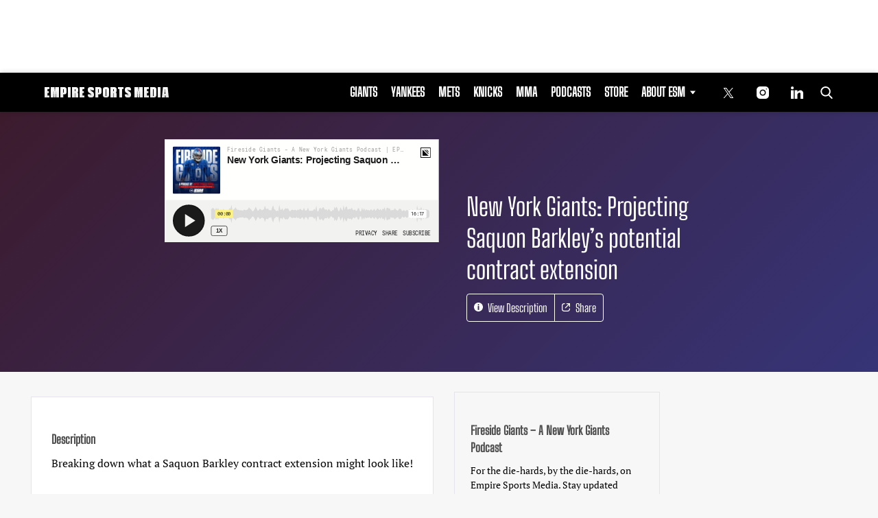

--- FILE ---
content_type: text/html; charset=utf-8
request_url: https://www.google.com/recaptcha/api2/aframe
body_size: 266
content:
<!DOCTYPE HTML><html><head><meta http-equiv="content-type" content="text/html; charset=UTF-8"></head><body><script nonce="1ltErpmVpiwENgFTq4pD0Q">/** Anti-fraud and anti-abuse applications only. See google.com/recaptcha */ try{var clients={'sodar':'https://pagead2.googlesyndication.com/pagead/sodar?'};window.addEventListener("message",function(a){try{if(a.source===window.parent){var b=JSON.parse(a.data);var c=clients[b['id']];if(c){var d=document.createElement('img');d.src=c+b['params']+'&rc='+(localStorage.getItem("rc::a")?sessionStorage.getItem("rc::b"):"");window.document.body.appendChild(d);sessionStorage.setItem("rc::e",parseInt(sessionStorage.getItem("rc::e")||0)+1);localStorage.setItem("rc::h",'1769789423030');}}}catch(b){}});window.parent.postMessage("_grecaptcha_ready", "*");}catch(b){}</script></body></html>

--- FILE ---
content_type: application/javascript; charset=utf-8
request_url: https://fundingchoicesmessages.google.com/f/AGSKWxWDHCB7IsFmp2tH7C3ADyRZ2FrnLk2CUTg-4EgdWACGILfC_8Olm565KNYaZgCKM9WCLUx1HZ7DxO287L2uMNAD4AWIitTQplJTl9Qxyx0TT8AGv1kQb5vXUQnMmRqr6nt0i-ZgwXo_Ybos43Dk6_Zg-1W9-2XGX20kedm9jSi30ZqRP4W_mLyXFcuQ/_/downads..lazyload-ad._ad_2012./sponser./ad-lil.
body_size: -1286
content:
window['24ac3861-3dc5-4406-a2f9-284870dd9b45'] = true;